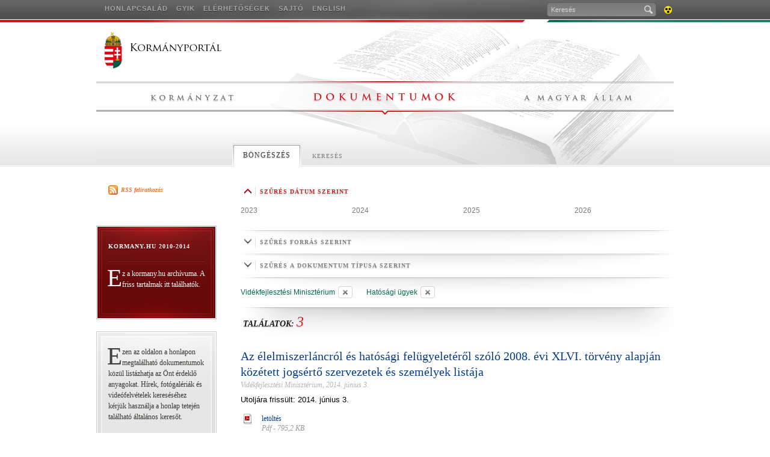

--- FILE ---
content_type: text/css
request_url: https://2010-2014.kormany.hu/Assets/Common/Styles/Styles.tools.css?v1.5
body_size: 7649
content:
@charset "utf-8";

/* Icons
----------------------------------*/

/* states and images */
.ui-icon { display: block; text-indent: -99999px; overflow: hidden; background-repeat: no-repeat; }

/* Misc visuals
----------------------------------*/

/* Overlays */
.ui-widget-overlay { position: absolute; top: 0; left: 0; width: 100%; height: 100%; }
.ui-helper-hidden-accessible { display: none; }

/* Component containers
----------------------------------*/
.ui-widget-content { border: 1px solid #929290; background: #ffffff; padding: 1px; 	-moz-box-shadow: 0px 0px 40px rgba(64, 64, 61, 0.3); -webkit-box-shadow: 0px 0px 40px rgba(64, 64, 61, 0.3); box-shadow: 0px 0px 40px rgba(64, 64, 61, 0.3); }
.ui-widget-header { color: #444444; font-weight: bold; }

/* Interaction states
----------------------------------*/
.ui-state-default, .ui-widget-content .ui-state-default, .ui-widget-header .ui-state-default { background: #ececeb; font-weight: normal; color: #797977; border: 1px #ececeb solid; }
.ui-state-default a, .ui-state-default a:link, .ui-state-default a:visited { color: #3383bb; text-decoration: none; }
.ui-state-hover, .ui-widget-content .ui-state-hover, .ui-widget-header .ui-state-hover, .ui-state-focus, .ui-widget-content .ui-state-focus, .ui-widget-header .ui-state-focus { }
.ui-state-hover a, .ui-state-hover a:hover { color: #599fcf; text-decoration: none; }
.ui-state-active, .ui-widget-content .ui-state-active, .ui-widget-header .ui-state-active { border: 1px solid #d8272e; background: #ececeb; font-weight: bold; color: #d71921; }
.ui-state-active a, .ui-state-active a:link, .ui-state-active a:visited { color: #ffffff; text-decoration: none; }
.ui-widget :active { outline: none; }

/* Interaction Cues
----------------------------------*/
.ui-state-highlight, .ui-widget-content .ui-state-highlight, .ui-widget-header .ui-state-highlight  { color: #797977; }
.ui-state-highlight a, .ui-widget-content .ui-state-highlight a,.ui-widget-header .ui-state-highlight a { color: #797977; }
.ui-state-error, .ui-widget-content .ui-state-error, .ui-widget-header .ui-state-error {border: 1px solid #c0402a; color: #ffffff; }
.ui-state-error a, .ui-widget-content .ui-state-error a, .ui-widget-header .ui-state-error a { color: #ffffff; }
.ui-state-error-text, .ui-widget-content .ui-state-error-text, .ui-widget-header .ui-state-error-text { color: #ffffff; }
.ui-priority-primary, .ui-widget-content .ui-priority-primary, .ui-widget-header .ui-priority-primary { font-weight: bold; }

/* Icons
----------------------------------*/

/* states and images */
.ui-icon { width: 16px; height: 16px; }

/*
 * jQuery UI Datepicker 1.8.6
 *
 * Copyright 2010, AUTHORS.txt (http://jqueryui.com/about)
 * Dual licensed under the MIT or GPL Version 2 licenses.
 * http://jquery.org/license
 *
 * http://docs.jquery.com/UI/Datepicker#theming
 */
.ui-datepicker { width: 198px; padding: 1px; font-family: Georgia, "Times New Roman", Times, serif; }
.ui-datepicker .ui-datepicker-header { position: relative; padding: 2px 0 5px 0; border: #dcdcdc solid; border-width: 1px 1px 0px 1px; background: #ffffff; }
.ui-datepicker .ui-datepicker-header .ui-icon { background: url("../Images/sprite_icons.png") 0 0 no-repeat; }
.ui-datepicker .ui-datepicker-header .ui-datepicker-prev .ui-icon { background-position: -197px 5px; }
.ui-datepicker .ui-datepicker-header .ui-datepicker-next .ui-icon { background-position: -171px 5px; }
.ui-datepicker .ui-datepicker-prev, .ui-datepicker .ui-datepicker-next { position: absolute; top: 0px; width: 28px; height: 28px; cursor: pointer; }
.ui-datepicker .ui-datepicker-prev-hover, .ui-datepicker .ui-datepicker-next-hover { top: 0px; cursor: pointer; }
.ui-datepicker .ui-datepicker-prev { left: 0px; }
.ui-datepicker .ui-datepicker-next { right: 0px; }
.ui-datepicker .ui-datepicker-prev-hover { left: 0px; }
.ui-datepicker .ui-datepicker-next-hover { right: 0px; }
.ui-datepicker .ui-datepicker-prev span, .ui-datepicker .ui-datepicker-next span { display: block; position: absolute; left: 50%; margin-left: -8px; top: 50%; margin-top: -8px;  }
.ui-datepicker .ui-datepicker-title { margin: 3px 0 0 0; font-family: Georgia, "Times New Roman", Times, serif; font-size: 11px; line-height: 18px; text-align: center; text-transform: uppercase; text-shadow: #fff 0px 1px 0px, #d9d9d8 0px 2px 0px; color: #797977; }
.ui-datepicker .ui-datepicker-month { padding-left: 4px; text-transform: lowercase; }
.ui-datepicker table { width: 198px; font-size: 11px; border-collapse: collapse; margin: -1px 0 0 0px; background: #ffffff; border: #dcdcdc solid; border-width: 0px 1px 1px 1px; color: #797977; }
.ui-datepicker table thead { display: none; }
.ui-datepicker th { padding: .7em .3em; text-align: center; font-weight: bold; border: 0;  }
.ui-datepicker td { border: 0; padding: 1px; text-align: center; }
.ui-datepicker td.ui-datepicker-current-day a { color: #d71921; }
.ui-datepicker td.ui-datepicker-other-month a { background: none; }
.ui-datepicker td span, .ui-datepicker td a { display: block; padding: .2em; text-align: center; text-decoration: none; color: #797977; }

/* IE6 IFRAME FIX (taken from datepicker 1.5.3 */
.ui-datepicker-cover {
    display: none; /*sorry for IE5*/
    display/**/: block; /*sorry for IE5*/
    position: absolute; /*must have*/
    z-index: -1; /*must have*/
    filter: mask(); /*must have*/
    top: -4px; /*must have*/
    left: -4px; /*must have*/
    width: 200px; /*must have*/
    height: 200px; /*must have*/
}

/*
 * CSS Styles that are needed by jScrollPane for it to operate correctly.
 *
 * Include this stylesheet in your site or copy and paste the styles below into your stylesheet - jScrollPane
 * may not operate correctly without them.
 */

.jspContainer
{
	overflow: hidden;
	position: relative;
}

.jspPane
{
	position: absolute;
}

.jspVerticalBar
{
	position: absolute;
	top: 0;
	right: 0;
	width: 21px;
	height: 100%;
	background: none;
}

.jspHorizontalBar
{
	position: absolute;
	bottom: 0;
	left: 0;
	width: 100%;
	height: 16px;
	background: none;
	display: none;
}

.jspVerticalBar *,
.jspHorizontalBar *
{
	margin: 0;
	padding: 0;
}

.jspCap
{
	display: none;
}

.jspHorizontalBar .jspCap
{
	float: left;
}

.jspTrack
{
	background: url("../Images/Scrollbar_track_background.png") 0 0 repeat-y;
	position: relative;
	cursor: pointer;
}

.jspDrag
{
	background: url("../Images/Scrollbar_button_background.png") 0 0 repeat-y;
	position: relative;
	top: 0;
	left: 0;
	cursor: pointer;
}

.jspDrag:hover
{
	background: url("../Images/Scrollbar_button_hover_background.png") 0 0 repeat-y;
}

.jspHorizontalBar .jspTrack,
.jspHorizontalBar .jspDrag
{
	float: left;
	height: 100%;
}

.jspArrow
{
	background: #50506d;
	text-indent: -20000px;
	display: block;
	cursor: pointer;
}

.jspArrow.jspDisabled
{
	cursor: default;
	background: #80808d;
}

.jspVerticalBar .jspArrow
{
	height: 16px;
}

.jspHorizontalBar .jspArrow
{
	width: 16px;
	float: left;
	height: 100%;
}

.jspVerticalBar .jspArrow:focus
{
	outline: none;
}

.jspCorner
{
	background: #eeeef4;
	float: left;
	height: 100%;
}

/* Yuk! CSS Hack for IE6 3 pixel bug :( */
* html .jspCorner
{
	margin: 0 -3px 0 0;
}



--- FILE ---
content_type: application/javascript
request_url: https://2010-2014.kormany.hu/Assets/Common/Scripts/script.Mp3Player.js?v1.6
body_size: 1820
content:
$(function () {
	$(document).ready(function () {
		// MP3 popup layer
		$('a[href]').each(function(i, o){
			var href = $(o).attr('href');
			if (href.match(/\.mp3$/i))
			{
				var player = $('<a href="#" class="volume" title="Meghallgatás"><img src="/Assets/Common/Images/volume_icon.gif" alt=""/></a>');
				$(o).after(player);
				$(player).click(function(e){
					e.preventDefault();
					Mp3Player.play(href);
					return false;
				});
			}
		});
	});
});

var Mp3Player = {
	play:	function(url) {
		var win=$('<div id="Mp3Player"></div>');
		win.html('<div class="overlay"></div>'+
				'<div class="wrapper">'+
				'<div class="player-container">'+
				'<div id="player-container">'+
				'<span class="hu">Engedélyezze a JavaScript-et vagy <a class="flash" href="http://www.adobe.com/support/flashplayer/downloads.html">töltse le az Adobe Flash playert!</a></span>'+
				'<span class="en">To play the audio please enable Javas Script or download <a class="flash" href="http://www.adobe.com/support/flashplayer/downloads.html">Adobe Flash player!</a></span>'+
				'</div>'+
				'</div>'+
				'</div>');
		$(win).click(function(){
			$(this).remove();
		});
		$('body').append(win);
		var flashvars = { file: url, skin: "/Assets/Common/Media/Mp3Player.xml", autostart: true};
		var params = { allowfullscreen:"false", allowscriptaccess:"always"};
		var attributes = {};
		swfobject.embedSWF("/Assets/Common/Media/player.swf", "player-container", "400", "24", "9.0.0", false, flashvars, params, attributes);
	}
}; 
